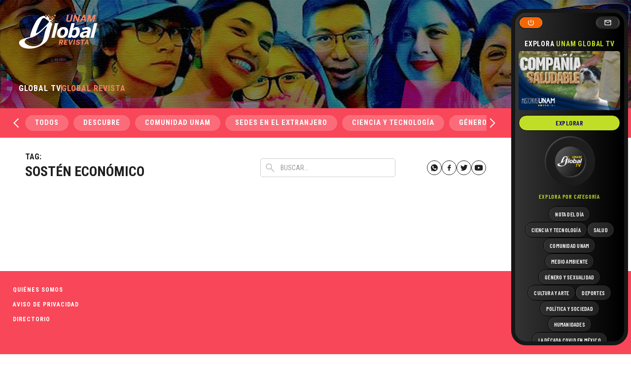

--- FILE ---
content_type: text/html; charset=UTF-8
request_url: https://unamglobal.unam.mx/tag/sosten-economico/
body_size: 52082
content:
<!doctype html>
<html dir="ltr" lang="es" prefix="og: https://ogp.me/ns#" data-wf-page="63da66635695c346a1f9cab2" data-wf-site="63da66635695c3c1c8f9cab1">
<head>
	<meta charset="UTF-8">
	<meta content="width=device-width, initial-scale=1" name="viewport">
	<link rel="profile" href="https://gmpg.org/xfn/11">
	<link href="https://unamglobal.unam.mx/wp-content/themes/s/css/normalize.css" rel="stylesheet" type="text/css">
  	<link href="https://unamglobal.unam.mx/wp-content/themes/s/css/webflow.css" rel="stylesheet" type="text/css">

	<link href="https://fonts.googleapis.com" rel="preconnect">
  	<link href="https://fonts.gstatic.com" rel="preconnect" crossorigin="anonymous">
  	<script src="https://ajax.googleapis.com/ajax/libs/webfont/1.6.26/webfont.js" type="text/javascript"></script>
  	<script type="text/javascript">WebFont.load({  google: {    families: ["Roboto Condensed:regular,700","Barlow Condensed:regular,500,600,700"]  }});</script>
  	<!-- [if lt IE 9]><script src="https://cdnjs.cloudflare.com/ajax/libs/html5shiv/3.7.3/html5shiv.min.js" type="text/javascript"></script><![endif] -->
  	<script type="text/javascript">!function(o,c){var n=c.documentElement,t=" w-mod-";n.className+=t+"js",("ontouchstart"in o||o.DocumentTouch&&c instanceof DocumentTouch)&&(n.className+=t+"touch")}(window,document);</script>
  

	<title>sostén económico - UNAM Global</title>

		<!-- All in One SEO 4.4.7.1 - aioseo.com -->
		<meta name="robots" content="max-image-preview:large" />
		<link rel="canonical" href="https://unamglobal.unam.mx/tag/sosten-economico/" />
		<meta name="generator" content="All in One SEO (AIOSEO) 4.4.7.1" />
		<script type="application/ld+json" class="aioseo-schema">
			{"@context":"https:\/\/schema.org","@graph":[{"@type":"BreadcrumbList","@id":"https:\/\/unamglobal.unam.mx\/tag\/sosten-economico\/#breadcrumblist","itemListElement":[{"@type":"ListItem","@id":"https:\/\/unamglobal.unam.mx\/#listItem","position":1,"item":{"@type":"WebPage","@id":"https:\/\/unamglobal.unam.mx\/","name":"Hogar","description":"De la comunidad para la comunidad","url":"https:\/\/unamglobal.unam.mx\/"},"nextItem":"https:\/\/unamglobal.unam.mx\/tag\/sosten-economico\/#listItem"},{"@type":"ListItem","@id":"https:\/\/unamglobal.unam.mx\/tag\/sosten-economico\/#listItem","position":2,"item":{"@type":"WebPage","@id":"https:\/\/unamglobal.unam.mx\/tag\/sosten-economico\/","name":"sost\u00e9n econ\u00f3mico","url":"https:\/\/unamglobal.unam.mx\/tag\/sosten-economico\/"},"previousItem":"https:\/\/unamglobal.unam.mx\/#listItem"}]},{"@type":"CollectionPage","@id":"https:\/\/unamglobal.unam.mx\/tag\/sosten-economico\/#collectionpage","url":"https:\/\/unamglobal.unam.mx\/tag\/sosten-economico\/","name":"sost\u00e9n econ\u00f3mico - UNAM Global","inLanguage":"es-ES","isPartOf":{"@id":"https:\/\/unamglobal.unam.mx\/#website"},"breadcrumb":{"@id":"https:\/\/unamglobal.unam.mx\/tag\/sosten-economico\/#breadcrumblist"}},{"@type":"Organization","@id":"https:\/\/unamglobal.unam.mx\/#organization","name":"UNAM Global","url":"https:\/\/unamglobal.unam.mx\/"},{"@type":"WebSite","@id":"https:\/\/unamglobal.unam.mx\/#website","url":"https:\/\/unamglobal.unam.mx\/","name":"UNAM Global","description":"De la comunidad para la comunidad","inLanguage":"es-ES","publisher":{"@id":"https:\/\/unamglobal.unam.mx\/#organization"}}]}
		</script>
		<!-- All in One SEO -->

<link rel="alternate" type="application/rss+xml" title="UNAM Global &raquo; Feed" href="https://unamglobal.unam.mx/feed/" />
<link rel="alternate" type="application/rss+xml" title="UNAM Global &raquo; Feed de los comentarios" href="https://unamglobal.unam.mx/comments/feed/" />
<link rel="alternate" type="application/rss+xml" title="UNAM Global &raquo; Etiqueta sostén económico del feed" href="https://unamglobal.unam.mx/tag/sosten-economico/feed/" />
		<!-- This site uses the Google Analytics by MonsterInsights plugin v8.20.0 - Using Analytics tracking - https://www.monsterinsights.com/ -->
							<script src="//www.googletagmanager.com/gtag/js?id=G-CWJE7WS68E"  data-cfasync="false" data-wpfc-render="false" async></script>
			<script data-cfasync="false" data-wpfc-render="false">
				var mi_version = '8.20.0';
				var mi_track_user = true;
				var mi_no_track_reason = '';
				
								var disableStrs = [
										'ga-disable-G-CWJE7WS68E',
									];

				/* Function to detect opted out users */
				function __gtagTrackerIsOptedOut() {
					for (var index = 0; index < disableStrs.length; index++) {
						if (document.cookie.indexOf(disableStrs[index] + '=true') > -1) {
							return true;
						}
					}

					return false;
				}

				/* Disable tracking if the opt-out cookie exists. */
				if (__gtagTrackerIsOptedOut()) {
					for (var index = 0; index < disableStrs.length; index++) {
						window[disableStrs[index]] = true;
					}
				}

				/* Opt-out function */
				function __gtagTrackerOptout() {
					for (var index = 0; index < disableStrs.length; index++) {
						document.cookie = disableStrs[index] + '=true; expires=Thu, 31 Dec 2099 23:59:59 UTC; path=/';
						window[disableStrs[index]] = true;
					}
				}

				if ('undefined' === typeof gaOptout) {
					function gaOptout() {
						__gtagTrackerOptout();
					}
				}
								window.dataLayer = window.dataLayer || [];

				window.MonsterInsightsDualTracker = {
					helpers: {},
					trackers: {},
				};
				if (mi_track_user) {
					function __gtagDataLayer() {
						dataLayer.push(arguments);
					}

					function __gtagTracker(type, name, parameters) {
						if (!parameters) {
							parameters = {};
						}

						if (parameters.send_to) {
							__gtagDataLayer.apply(null, arguments);
							return;
						}

						if (type === 'event') {
														parameters.send_to = monsterinsights_frontend.v4_id;
							var hookName = name;
							if (typeof parameters['event_category'] !== 'undefined') {
								hookName = parameters['event_category'] + ':' + name;
							}

							if (typeof MonsterInsightsDualTracker.trackers[hookName] !== 'undefined') {
								MonsterInsightsDualTracker.trackers[hookName](parameters);
							} else {
								__gtagDataLayer('event', name, parameters);
							}
							
						} else {
							__gtagDataLayer.apply(null, arguments);
						}
					}

					__gtagTracker('js', new Date());
					__gtagTracker('set', {
						'developer_id.dZGIzZG': true,
											});
										__gtagTracker('config', 'G-CWJE7WS68E', {"forceSSL":"true"} );
															window.gtag = __gtagTracker;										(function () {
						/* https://developers.google.com/analytics/devguides/collection/analyticsjs/ */
						/* ga and __gaTracker compatibility shim. */
						var noopfn = function () {
							return null;
						};
						var newtracker = function () {
							return new Tracker();
						};
						var Tracker = function () {
							return null;
						};
						var p = Tracker.prototype;
						p.get = noopfn;
						p.set = noopfn;
						p.send = function () {
							var args = Array.prototype.slice.call(arguments);
							args.unshift('send');
							__gaTracker.apply(null, args);
						};
						var __gaTracker = function () {
							var len = arguments.length;
							if (len === 0) {
								return;
							}
							var f = arguments[len - 1];
							if (typeof f !== 'object' || f === null || typeof f.hitCallback !== 'function') {
								if ('send' === arguments[0]) {
									var hitConverted, hitObject = false, action;
									if ('event' === arguments[1]) {
										if ('undefined' !== typeof arguments[3]) {
											hitObject = {
												'eventAction': arguments[3],
												'eventCategory': arguments[2],
												'eventLabel': arguments[4],
												'value': arguments[5] ? arguments[5] : 1,
											}
										}
									}
									if ('pageview' === arguments[1]) {
										if ('undefined' !== typeof arguments[2]) {
											hitObject = {
												'eventAction': 'page_view',
												'page_path': arguments[2],
											}
										}
									}
									if (typeof arguments[2] === 'object') {
										hitObject = arguments[2];
									}
									if (typeof arguments[5] === 'object') {
										Object.assign(hitObject, arguments[5]);
									}
									if ('undefined' !== typeof arguments[1].hitType) {
										hitObject = arguments[1];
										if ('pageview' === hitObject.hitType) {
											hitObject.eventAction = 'page_view';
										}
									}
									if (hitObject) {
										action = 'timing' === arguments[1].hitType ? 'timing_complete' : hitObject.eventAction;
										hitConverted = mapArgs(hitObject);
										__gtagTracker('event', action, hitConverted);
									}
								}
								return;
							}

							function mapArgs(args) {
								var arg, hit = {};
								var gaMap = {
									'eventCategory': 'event_category',
									'eventAction': 'event_action',
									'eventLabel': 'event_label',
									'eventValue': 'event_value',
									'nonInteraction': 'non_interaction',
									'timingCategory': 'event_category',
									'timingVar': 'name',
									'timingValue': 'value',
									'timingLabel': 'event_label',
									'page': 'page_path',
									'location': 'page_location',
									'title': 'page_title',
								};
								for (arg in args) {
																		if (!(!args.hasOwnProperty(arg) || !gaMap.hasOwnProperty(arg))) {
										hit[gaMap[arg]] = args[arg];
									} else {
										hit[arg] = args[arg];
									}
								}
								return hit;
							}

							try {
								f.hitCallback();
							} catch (ex) {
							}
						};
						__gaTracker.create = newtracker;
						__gaTracker.getByName = newtracker;
						__gaTracker.getAll = function () {
							return [];
						};
						__gaTracker.remove = noopfn;
						__gaTracker.loaded = true;
						window['__gaTracker'] = __gaTracker;
					})();
									} else {
										console.log("");
					(function () {
						function __gtagTracker() {
							return null;
						}

						window['__gtagTracker'] = __gtagTracker;
						window['gtag'] = __gtagTracker;
					})();
									}
			</script>
				<!-- / Google Analytics by MonsterInsights -->
		<script>
window._wpemojiSettings = {"baseUrl":"https:\/\/s.w.org\/images\/core\/emoji\/14.0.0\/72x72\/","ext":".png","svgUrl":"https:\/\/s.w.org\/images\/core\/emoji\/14.0.0\/svg\/","svgExt":".svg","source":{"concatemoji":"https:\/\/unamglobal.unam.mx\/wp-includes\/js\/wp-emoji-release.min.js?ver=1c57b4c71a25bc39e23c616d0bd60040"}};
/*! This file is auto-generated */
!function(e,a,t){var n,r,o,i=a.createElement("canvas"),p=i.getContext&&i.getContext("2d");function s(e,t){p.clearRect(0,0,i.width,i.height),p.fillText(e,0,0);e=i.toDataURL();return p.clearRect(0,0,i.width,i.height),p.fillText(t,0,0),e===i.toDataURL()}function c(e){var t=a.createElement("script");t.src=e,t.defer=t.type="text/javascript",a.getElementsByTagName("head")[0].appendChild(t)}for(o=Array("flag","emoji"),t.supports={everything:!0,everythingExceptFlag:!0},r=0;r<o.length;r++)t.supports[o[r]]=function(e){if(p&&p.fillText)switch(p.textBaseline="top",p.font="600 32px Arial",e){case"flag":return s("\ud83c\udff3\ufe0f\u200d\u26a7\ufe0f","\ud83c\udff3\ufe0f\u200b\u26a7\ufe0f")?!1:!s("\ud83c\uddfa\ud83c\uddf3","\ud83c\uddfa\u200b\ud83c\uddf3")&&!s("\ud83c\udff4\udb40\udc67\udb40\udc62\udb40\udc65\udb40\udc6e\udb40\udc67\udb40\udc7f","\ud83c\udff4\u200b\udb40\udc67\u200b\udb40\udc62\u200b\udb40\udc65\u200b\udb40\udc6e\u200b\udb40\udc67\u200b\udb40\udc7f");case"emoji":return!s("\ud83e\udef1\ud83c\udffb\u200d\ud83e\udef2\ud83c\udfff","\ud83e\udef1\ud83c\udffb\u200b\ud83e\udef2\ud83c\udfff")}return!1}(o[r]),t.supports.everything=t.supports.everything&&t.supports[o[r]],"flag"!==o[r]&&(t.supports.everythingExceptFlag=t.supports.everythingExceptFlag&&t.supports[o[r]]);t.supports.everythingExceptFlag=t.supports.everythingExceptFlag&&!t.supports.flag,t.DOMReady=!1,t.readyCallback=function(){t.DOMReady=!0},t.supports.everything||(n=function(){t.readyCallback()},a.addEventListener?(a.addEventListener("DOMContentLoaded",n,!1),e.addEventListener("load",n,!1)):(e.attachEvent("onload",n),a.attachEvent("onreadystatechange",function(){"complete"===a.readyState&&t.readyCallback()})),(e=t.source||{}).concatemoji?c(e.concatemoji):e.wpemoji&&e.twemoji&&(c(e.twemoji),c(e.wpemoji)))}(window,document,window._wpemojiSettings);
</script>
<style>
img.wp-smiley,
img.emoji {
	display: inline !important;
	border: none !important;
	box-shadow: none !important;
	height: 1em !important;
	width: 1em !important;
	margin: 0 0.07em !important;
	vertical-align: -0.1em !important;
	background: none !important;
	padding: 0 !important;
}
</style>
	<link rel='stylesheet' id='wp-block-library-css' href='https://unamglobal.unam.mx/wp-includes/css/dist/block-library/style.min.css?ver=1c57b4c71a25bc39e23c616d0bd60040' media='all' />
<link rel='stylesheet' id='classic-theme-styles-css' href='https://unamglobal.unam.mx/wp-includes/css/classic-themes.min.css?ver=1c57b4c71a25bc39e23c616d0bd60040' media='all' />
<style id='global-styles-inline-css'>
body{--wp--preset--color--black: #000000;--wp--preset--color--cyan-bluish-gray: #abb8c3;--wp--preset--color--white: #ffffff;--wp--preset--color--pale-pink: #f78da7;--wp--preset--color--vivid-red: #cf2e2e;--wp--preset--color--luminous-vivid-orange: #ff6900;--wp--preset--color--luminous-vivid-amber: #fcb900;--wp--preset--color--light-green-cyan: #7bdcb5;--wp--preset--color--vivid-green-cyan: #00d084;--wp--preset--color--pale-cyan-blue: #8ed1fc;--wp--preset--color--vivid-cyan-blue: #0693e3;--wp--preset--color--vivid-purple: #9b51e0;--wp--preset--gradient--vivid-cyan-blue-to-vivid-purple: linear-gradient(135deg,rgba(6,147,227,1) 0%,rgb(155,81,224) 100%);--wp--preset--gradient--light-green-cyan-to-vivid-green-cyan: linear-gradient(135deg,rgb(122,220,180) 0%,rgb(0,208,130) 100%);--wp--preset--gradient--luminous-vivid-amber-to-luminous-vivid-orange: linear-gradient(135deg,rgba(252,185,0,1) 0%,rgba(255,105,0,1) 100%);--wp--preset--gradient--luminous-vivid-orange-to-vivid-red: linear-gradient(135deg,rgba(255,105,0,1) 0%,rgb(207,46,46) 100%);--wp--preset--gradient--very-light-gray-to-cyan-bluish-gray: linear-gradient(135deg,rgb(238,238,238) 0%,rgb(169,184,195) 100%);--wp--preset--gradient--cool-to-warm-spectrum: linear-gradient(135deg,rgb(74,234,220) 0%,rgb(151,120,209) 20%,rgb(207,42,186) 40%,rgb(238,44,130) 60%,rgb(251,105,98) 80%,rgb(254,248,76) 100%);--wp--preset--gradient--blush-light-purple: linear-gradient(135deg,rgb(255,206,236) 0%,rgb(152,150,240) 100%);--wp--preset--gradient--blush-bordeaux: linear-gradient(135deg,rgb(254,205,165) 0%,rgb(254,45,45) 50%,rgb(107,0,62) 100%);--wp--preset--gradient--luminous-dusk: linear-gradient(135deg,rgb(255,203,112) 0%,rgb(199,81,192) 50%,rgb(65,88,208) 100%);--wp--preset--gradient--pale-ocean: linear-gradient(135deg,rgb(255,245,203) 0%,rgb(182,227,212) 50%,rgb(51,167,181) 100%);--wp--preset--gradient--electric-grass: linear-gradient(135deg,rgb(202,248,128) 0%,rgb(113,206,126) 100%);--wp--preset--gradient--midnight: linear-gradient(135deg,rgb(2,3,129) 0%,rgb(40,116,252) 100%);--wp--preset--duotone--dark-grayscale: url('#wp-duotone-dark-grayscale');--wp--preset--duotone--grayscale: url('#wp-duotone-grayscale');--wp--preset--duotone--purple-yellow: url('#wp-duotone-purple-yellow');--wp--preset--duotone--blue-red: url('#wp-duotone-blue-red');--wp--preset--duotone--midnight: url('#wp-duotone-midnight');--wp--preset--duotone--magenta-yellow: url('#wp-duotone-magenta-yellow');--wp--preset--duotone--purple-green: url('#wp-duotone-purple-green');--wp--preset--duotone--blue-orange: url('#wp-duotone-blue-orange');--wp--preset--font-size--small: 13px;--wp--preset--font-size--medium: 20px;--wp--preset--font-size--large: 36px;--wp--preset--font-size--x-large: 42px;--wp--preset--spacing--20: 0.44rem;--wp--preset--spacing--30: 0.67rem;--wp--preset--spacing--40: 1rem;--wp--preset--spacing--50: 1.5rem;--wp--preset--spacing--60: 2.25rem;--wp--preset--spacing--70: 3.38rem;--wp--preset--spacing--80: 5.06rem;--wp--preset--shadow--natural: 6px 6px 9px rgba(0, 0, 0, 0.2);--wp--preset--shadow--deep: 12px 12px 50px rgba(0, 0, 0, 0.4);--wp--preset--shadow--sharp: 6px 6px 0px rgba(0, 0, 0, 0.2);--wp--preset--shadow--outlined: 6px 6px 0px -3px rgba(255, 255, 255, 1), 6px 6px rgba(0, 0, 0, 1);--wp--preset--shadow--crisp: 6px 6px 0px rgba(0, 0, 0, 1);}:where(.is-layout-flex){gap: 0.5em;}body .is-layout-flow > .alignleft{float: left;margin-inline-start: 0;margin-inline-end: 2em;}body .is-layout-flow > .alignright{float: right;margin-inline-start: 2em;margin-inline-end: 0;}body .is-layout-flow > .aligncenter{margin-left: auto !important;margin-right: auto !important;}body .is-layout-constrained > .alignleft{float: left;margin-inline-start: 0;margin-inline-end: 2em;}body .is-layout-constrained > .alignright{float: right;margin-inline-start: 2em;margin-inline-end: 0;}body .is-layout-constrained > .aligncenter{margin-left: auto !important;margin-right: auto !important;}body .is-layout-constrained > :where(:not(.alignleft):not(.alignright):not(.alignfull)){max-width: var(--wp--style--global--content-size);margin-left: auto !important;margin-right: auto !important;}body .is-layout-constrained > .alignwide{max-width: var(--wp--style--global--wide-size);}body .is-layout-flex{display: flex;}body .is-layout-flex{flex-wrap: wrap;align-items: center;}body .is-layout-flex > *{margin: 0;}:where(.wp-block-columns.is-layout-flex){gap: 2em;}.has-black-color{color: var(--wp--preset--color--black) !important;}.has-cyan-bluish-gray-color{color: var(--wp--preset--color--cyan-bluish-gray) !important;}.has-white-color{color: var(--wp--preset--color--white) !important;}.has-pale-pink-color{color: var(--wp--preset--color--pale-pink) !important;}.has-vivid-red-color{color: var(--wp--preset--color--vivid-red) !important;}.has-luminous-vivid-orange-color{color: var(--wp--preset--color--luminous-vivid-orange) !important;}.has-luminous-vivid-amber-color{color: var(--wp--preset--color--luminous-vivid-amber) !important;}.has-light-green-cyan-color{color: var(--wp--preset--color--light-green-cyan) !important;}.has-vivid-green-cyan-color{color: var(--wp--preset--color--vivid-green-cyan) !important;}.has-pale-cyan-blue-color{color: var(--wp--preset--color--pale-cyan-blue) !important;}.has-vivid-cyan-blue-color{color: var(--wp--preset--color--vivid-cyan-blue) !important;}.has-vivid-purple-color{color: var(--wp--preset--color--vivid-purple) !important;}.has-black-background-color{background-color: var(--wp--preset--color--black) !important;}.has-cyan-bluish-gray-background-color{background-color: var(--wp--preset--color--cyan-bluish-gray) !important;}.has-white-background-color{background-color: var(--wp--preset--color--white) !important;}.has-pale-pink-background-color{background-color: var(--wp--preset--color--pale-pink) !important;}.has-vivid-red-background-color{background-color: var(--wp--preset--color--vivid-red) !important;}.has-luminous-vivid-orange-background-color{background-color: var(--wp--preset--color--luminous-vivid-orange) !important;}.has-luminous-vivid-amber-background-color{background-color: var(--wp--preset--color--luminous-vivid-amber) !important;}.has-light-green-cyan-background-color{background-color: var(--wp--preset--color--light-green-cyan) !important;}.has-vivid-green-cyan-background-color{background-color: var(--wp--preset--color--vivid-green-cyan) !important;}.has-pale-cyan-blue-background-color{background-color: var(--wp--preset--color--pale-cyan-blue) !important;}.has-vivid-cyan-blue-background-color{background-color: var(--wp--preset--color--vivid-cyan-blue) !important;}.has-vivid-purple-background-color{background-color: var(--wp--preset--color--vivid-purple) !important;}.has-black-border-color{border-color: var(--wp--preset--color--black) !important;}.has-cyan-bluish-gray-border-color{border-color: var(--wp--preset--color--cyan-bluish-gray) !important;}.has-white-border-color{border-color: var(--wp--preset--color--white) !important;}.has-pale-pink-border-color{border-color: var(--wp--preset--color--pale-pink) !important;}.has-vivid-red-border-color{border-color: var(--wp--preset--color--vivid-red) !important;}.has-luminous-vivid-orange-border-color{border-color: var(--wp--preset--color--luminous-vivid-orange) !important;}.has-luminous-vivid-amber-border-color{border-color: var(--wp--preset--color--luminous-vivid-amber) !important;}.has-light-green-cyan-border-color{border-color: var(--wp--preset--color--light-green-cyan) !important;}.has-vivid-green-cyan-border-color{border-color: var(--wp--preset--color--vivid-green-cyan) !important;}.has-pale-cyan-blue-border-color{border-color: var(--wp--preset--color--pale-cyan-blue) !important;}.has-vivid-cyan-blue-border-color{border-color: var(--wp--preset--color--vivid-cyan-blue) !important;}.has-vivid-purple-border-color{border-color: var(--wp--preset--color--vivid-purple) !important;}.has-vivid-cyan-blue-to-vivid-purple-gradient-background{background: var(--wp--preset--gradient--vivid-cyan-blue-to-vivid-purple) !important;}.has-light-green-cyan-to-vivid-green-cyan-gradient-background{background: var(--wp--preset--gradient--light-green-cyan-to-vivid-green-cyan) !important;}.has-luminous-vivid-amber-to-luminous-vivid-orange-gradient-background{background: var(--wp--preset--gradient--luminous-vivid-amber-to-luminous-vivid-orange) !important;}.has-luminous-vivid-orange-to-vivid-red-gradient-background{background: var(--wp--preset--gradient--luminous-vivid-orange-to-vivid-red) !important;}.has-very-light-gray-to-cyan-bluish-gray-gradient-background{background: var(--wp--preset--gradient--very-light-gray-to-cyan-bluish-gray) !important;}.has-cool-to-warm-spectrum-gradient-background{background: var(--wp--preset--gradient--cool-to-warm-spectrum) !important;}.has-blush-light-purple-gradient-background{background: var(--wp--preset--gradient--blush-light-purple) !important;}.has-blush-bordeaux-gradient-background{background: var(--wp--preset--gradient--blush-bordeaux) !important;}.has-luminous-dusk-gradient-background{background: var(--wp--preset--gradient--luminous-dusk) !important;}.has-pale-ocean-gradient-background{background: var(--wp--preset--gradient--pale-ocean) !important;}.has-electric-grass-gradient-background{background: var(--wp--preset--gradient--electric-grass) !important;}.has-midnight-gradient-background{background: var(--wp--preset--gradient--midnight) !important;}.has-small-font-size{font-size: var(--wp--preset--font-size--small) !important;}.has-medium-font-size{font-size: var(--wp--preset--font-size--medium) !important;}.has-large-font-size{font-size: var(--wp--preset--font-size--large) !important;}.has-x-large-font-size{font-size: var(--wp--preset--font-size--x-large) !important;}
.wp-block-navigation a:where(:not(.wp-element-button)){color: inherit;}
:where(.wp-block-columns.is-layout-flex){gap: 2em;}
.wp-block-pullquote{font-size: 1.5em;line-height: 1.6;}
</style>
<link rel='stylesheet' id='mks_shortcodes_fntawsm_css-css' href='https://unamglobal.unam.mx/wp-content/plugins/meks-flexible-shortcodes/css/font-awesome/css/font-awesome.min.css?ver=1.3.6' media='screen' />
<link rel='stylesheet' id='mks_shortcodes_simple_line_icons-css' href='https://unamglobal.unam.mx/wp-content/plugins/meks-flexible-shortcodes/css/simple-line/simple-line-icons.css?ver=1.3.6' media='screen' />
<link rel='stylesheet' id='mks_shortcodes_css-css' href='https://unamglobal.unam.mx/wp-content/plugins/meks-flexible-shortcodes/css/style.css?ver=1.3.6' media='screen' />
<link rel='stylesheet' id='wpsfi-flexslider-styles-css' href='https://unamglobal.unam.mx/wp-content/plugins/simple-featured-image/assets/css/flexslider.css?ver=1.2.4' media='all' />
<link rel='stylesheet' id='wpsfi-animate-styles-css' href='https://unamglobal.unam.mx/wp-content/plugins/simple-featured-image/assets/css/animate.css?ver=1.2.4' media='all' />
<link rel='stylesheet' id='wpsfi-styles-css' href='https://unamglobal.unam.mx/wp-content/plugins/simple-featured-image/assets/css/wpsfi-styles.css?ver=1.2.4' media='all' />
<link rel='stylesheet' id='unamglobal-style-css' href='https://unamglobal.unam.mx/wp-content/themes/s/style.css?ver=1.0.0' media='all' />
<link rel='stylesheet' id='meks-ads-widget-css' href='https://unamglobal.unam.mx/wp-content/plugins/meks-easy-ads-widget/css/style.css?ver=2.0.8' media='all' />
<script src='https://unamglobal.unam.mx/wp-content/plugins/google-analytics-for-wordpress/assets/js/frontend-gtag.min.js?ver=8.20.0' id='monsterinsights-frontend-script-js'></script>
<script data-cfasync="false" data-wpfc-render="false" id='monsterinsights-frontend-script-js-extra'>var monsterinsights_frontend = {"js_events_tracking":"true","download_extensions":"doc,pdf,ppt,zip,xls,docx,pptx,xlsx","inbound_paths":"[]","home_url":"https:\/\/unamglobal.unam.mx","hash_tracking":"false","v4_id":"G-CWJE7WS68E"};</script>
<script src='https://unamglobal.unam.mx/wp-includes/js/jquery/jquery.min.js?ver=3.6.3' id='jquery-core-js'></script>
<script src='https://unamglobal.unam.mx/wp-includes/js/jquery/jquery-migrate.min.js?ver=3.4.0' id='jquery-migrate-js'></script>
<script src='https://unamglobal.unam.mx/wp-content/plugins/simple-featured-image/assets/js/jquery.flexslider.js?ver=1.2.4' id='wpsfi-flexslider-scripts-js'></script>
<script src='https://unamglobal.unam.mx/wp-content/plugins/simple-featured-image/assets/js/jquery.easing.js?ver=1.2.4' id='wpsfi-easing-scripts-js'></script>
<script src='https://unamglobal.unam.mx/wp-content/plugins/simple-featured-image/assets/js/jquery.mousewheel.js?ver=1.2.4' id='wpsfi-mousewheel-scripts-js'></script>
<script src='https://unamglobal.unam.mx/wp-content/plugins/simple-featured-image/assets/js/wpsfi-scripts.js?ver=1.2.4' id='wpsfi-scripts-js'></script>
<link rel="https://api.w.org/" href="https://unamglobal.unam.mx/wp-json/" /><link rel="alternate" type="application/json" href="https://unamglobal.unam.mx/wp-json/wp/v2/tags/20426" /><link rel="EditURI" type="application/rsd+xml" title="RSD" href="https://unamglobal.unam.mx/xmlrpc.php?rsd" />
<meta name="cdp-version" content="1.4.3" /><link rel="apple-touch-icon" sizes="180x180" href="/wp-content/uploads/fbrfg/apple-touch-icon.png">
<link rel="icon" type="image/png" href="/wp-content/uploads/fbrfg/favicon-32x32.png" sizes="32x32">
<link rel="icon" type="image/png" href="/wp-content/uploads/fbrfg/favicon-16x16.png" sizes="16x16">
<link rel="manifest" href="/wp-content/uploads/fbrfg/manifest.json">
<link rel="mask-icon" href="/wp-content/uploads/fbrfg/safari-pinned-tab.svg" color="#0c3e9e">
<link rel="shortcut icon" href="/wp-content/uploads/fbrfg/favicon.ico">
<meta name="apple-mobile-web-app-title" content="UNAM Global">
<meta name="application-name" content="UNAM Global">
<meta name="msapplication-config" content="/wp-content/uploads/fbrfg/browserconfig.xml">
<meta name="theme-color" content="#ffffff"><meta name="generator" content="Elementor 3.12.2; features: a11y_improvements, additional_custom_breakpoints; settings: css_print_method-internal, google_font-enabled, font_display-auto">
<style>.recentcomments a{display:inline !important;padding:0 !important;margin:0 !important;}</style><link rel="icon" href="https://unamglobal.unam.mx/wp-content/uploads/2020/06/cropped-favicon-32x32.png" sizes="32x32" />
<link rel="icon" href="https://unamglobal.unam.mx/wp-content/uploads/2020/06/cropped-favicon-192x192.png" sizes="192x192" />
<link rel="apple-touch-icon" href="https://unamglobal.unam.mx/wp-content/uploads/2020/06/cropped-favicon-180x180.png" />
<meta name="msapplication-TileImage" content="https://unamglobal.unam.mx/wp-content/uploads/2020/06/cropped-favicon-270x270.png" />
<style id="wpforms-css-vars-root">
				:root {
					--wpforms-field-border-radius: 3px;
--wpforms-field-background-color: #ffffff;
--wpforms-field-border-color: rgba( 0, 0, 0, 0.25 );
--wpforms-field-text-color: rgba( 0, 0, 0, 0.7 );
--wpforms-label-color: rgba( 0, 0, 0, 0.85 );
--wpforms-label-sublabel-color: rgba( 0, 0, 0, 0.55 );
--wpforms-label-error-color: #d63637;
--wpforms-button-border-radius: 3px;
--wpforms-button-background-color: #066aab;
--wpforms-button-text-color: #ffffff;
--wpforms-field-size-input-height: 43px;
--wpforms-field-size-input-spacing: 15px;
--wpforms-field-size-font-size: 16px;
--wpforms-field-size-line-height: 19px;
--wpforms-field-size-padding-h: 14px;
--wpforms-field-size-checkbox-size: 16px;
--wpforms-field-size-sublabel-spacing: 5px;
--wpforms-field-size-icon-size: 1;
--wpforms-label-size-font-size: 16px;
--wpforms-label-size-line-height: 19px;
--wpforms-label-size-sublabel-font-size: 14px;
--wpforms-label-size-sublabel-line-height: 17px;
--wpforms-button-size-font-size: 17px;
--wpforms-button-size-height: 41px;
--wpforms-button-size-padding-h: 15px;
--wpforms-button-size-margin-top: 10px;

				}
			</style></head>

<body data-rsssl=1 class="archive tag tag-sosten-economico tag-20426 hfeed elementor-default elementor-kit-135929">
<svg xmlns="http://www.w3.org/2000/svg" viewBox="0 0 0 0" width="0" height="0" focusable="false" role="none" style="visibility: hidden; position: absolute; left: -9999px; overflow: hidden;" ><defs><filter id="wp-duotone-dark-grayscale"><feColorMatrix color-interpolation-filters="sRGB" type="matrix" values=" .299 .587 .114 0 0 .299 .587 .114 0 0 .299 .587 .114 0 0 .299 .587 .114 0 0 " /><feComponentTransfer color-interpolation-filters="sRGB" ><feFuncR type="table" tableValues="0 0.49803921568627" /><feFuncG type="table" tableValues="0 0.49803921568627" /><feFuncB type="table" tableValues="0 0.49803921568627" /><feFuncA type="table" tableValues="1 1" /></feComponentTransfer><feComposite in2="SourceGraphic" operator="in" /></filter></defs></svg><svg xmlns="http://www.w3.org/2000/svg" viewBox="0 0 0 0" width="0" height="0" focusable="false" role="none" style="visibility: hidden; position: absolute; left: -9999px; overflow: hidden;" ><defs><filter id="wp-duotone-grayscale"><feColorMatrix color-interpolation-filters="sRGB" type="matrix" values=" .299 .587 .114 0 0 .299 .587 .114 0 0 .299 .587 .114 0 0 .299 .587 .114 0 0 " /><feComponentTransfer color-interpolation-filters="sRGB" ><feFuncR type="table" tableValues="0 1" /><feFuncG type="table" tableValues="0 1" /><feFuncB type="table" tableValues="0 1" /><feFuncA type="table" tableValues="1 1" /></feComponentTransfer><feComposite in2="SourceGraphic" operator="in" /></filter></defs></svg><svg xmlns="http://www.w3.org/2000/svg" viewBox="0 0 0 0" width="0" height="0" focusable="false" role="none" style="visibility: hidden; position: absolute; left: -9999px; overflow: hidden;" ><defs><filter id="wp-duotone-purple-yellow"><feColorMatrix color-interpolation-filters="sRGB" type="matrix" values=" .299 .587 .114 0 0 .299 .587 .114 0 0 .299 .587 .114 0 0 .299 .587 .114 0 0 " /><feComponentTransfer color-interpolation-filters="sRGB" ><feFuncR type="table" tableValues="0.54901960784314 0.98823529411765" /><feFuncG type="table" tableValues="0 1" /><feFuncB type="table" tableValues="0.71764705882353 0.25490196078431" /><feFuncA type="table" tableValues="1 1" /></feComponentTransfer><feComposite in2="SourceGraphic" operator="in" /></filter></defs></svg><svg xmlns="http://www.w3.org/2000/svg" viewBox="0 0 0 0" width="0" height="0" focusable="false" role="none" style="visibility: hidden; position: absolute; left: -9999px; overflow: hidden;" ><defs><filter id="wp-duotone-blue-red"><feColorMatrix color-interpolation-filters="sRGB" type="matrix" values=" .299 .587 .114 0 0 .299 .587 .114 0 0 .299 .587 .114 0 0 .299 .587 .114 0 0 " /><feComponentTransfer color-interpolation-filters="sRGB" ><feFuncR type="table" tableValues="0 1" /><feFuncG type="table" tableValues="0 0.27843137254902" /><feFuncB type="table" tableValues="0.5921568627451 0.27843137254902" /><feFuncA type="table" tableValues="1 1" /></feComponentTransfer><feComposite in2="SourceGraphic" operator="in" /></filter></defs></svg><svg xmlns="http://www.w3.org/2000/svg" viewBox="0 0 0 0" width="0" height="0" focusable="false" role="none" style="visibility: hidden; position: absolute; left: -9999px; overflow: hidden;" ><defs><filter id="wp-duotone-midnight"><feColorMatrix color-interpolation-filters="sRGB" type="matrix" values=" .299 .587 .114 0 0 .299 .587 .114 0 0 .299 .587 .114 0 0 .299 .587 .114 0 0 " /><feComponentTransfer color-interpolation-filters="sRGB" ><feFuncR type="table" tableValues="0 0" /><feFuncG type="table" tableValues="0 0.64705882352941" /><feFuncB type="table" tableValues="0 1" /><feFuncA type="table" tableValues="1 1" /></feComponentTransfer><feComposite in2="SourceGraphic" operator="in" /></filter></defs></svg><svg xmlns="http://www.w3.org/2000/svg" viewBox="0 0 0 0" width="0" height="0" focusable="false" role="none" style="visibility: hidden; position: absolute; left: -9999px; overflow: hidden;" ><defs><filter id="wp-duotone-magenta-yellow"><feColorMatrix color-interpolation-filters="sRGB" type="matrix" values=" .299 .587 .114 0 0 .299 .587 .114 0 0 .299 .587 .114 0 0 .299 .587 .114 0 0 " /><feComponentTransfer color-interpolation-filters="sRGB" ><feFuncR type="table" tableValues="0.78039215686275 1" /><feFuncG type="table" tableValues="0 0.94901960784314" /><feFuncB type="table" tableValues="0.35294117647059 0.47058823529412" /><feFuncA type="table" tableValues="1 1" /></feComponentTransfer><feComposite in2="SourceGraphic" operator="in" /></filter></defs></svg><svg xmlns="http://www.w3.org/2000/svg" viewBox="0 0 0 0" width="0" height="0" focusable="false" role="none" style="visibility: hidden; position: absolute; left: -9999px; overflow: hidden;" ><defs><filter id="wp-duotone-purple-green"><feColorMatrix color-interpolation-filters="sRGB" type="matrix" values=" .299 .587 .114 0 0 .299 .587 .114 0 0 .299 .587 .114 0 0 .299 .587 .114 0 0 " /><feComponentTransfer color-interpolation-filters="sRGB" ><feFuncR type="table" tableValues="0.65098039215686 0.40392156862745" /><feFuncG type="table" tableValues="0 1" /><feFuncB type="table" tableValues="0.44705882352941 0.4" /><feFuncA type="table" tableValues="1 1" /></feComponentTransfer><feComposite in2="SourceGraphic" operator="in" /></filter></defs></svg><svg xmlns="http://www.w3.org/2000/svg" viewBox="0 0 0 0" width="0" height="0" focusable="false" role="none" style="visibility: hidden; position: absolute; left: -9999px; overflow: hidden;" ><defs><filter id="wp-duotone-blue-orange"><feColorMatrix color-interpolation-filters="sRGB" type="matrix" values=" .299 .587 .114 0 0 .299 .587 .114 0 0 .299 .587 .114 0 0 .299 .587 .114 0 0 " /><feComponentTransfer color-interpolation-filters="sRGB" ><feFuncR type="table" tableValues="0.098039215686275 1" /><feFuncG type="table" tableValues="0 0.66274509803922" /><feFuncB type="table" tableValues="0.84705882352941 0.41960784313725" /><feFuncA type="table" tableValues="1 1" /></feComponentTransfer><feComposite in2="SourceGraphic" operator="in" /></filter></defs></svg>
<!-- MOB -->
<div class="controltv-mob">
  <div class="controlexplora">
    <a href="https://unamglobal.unam.mx/" class="link_explore-tv w-inline-block">
      <div class="explore-revista-text">Explora <span class="color-green_tv">unam global tv</span></div>
    </a>
  </div>
</div>
<!-- DESK -->
<div class="controltv">
  <div class="controlheader">
    <img src="https://unamglobal.unam.mx/wp-content/themes/s/images/control-tv_power.png" loading="lazy" width="50" alt="">
    <a href="#" class="w-inline-block">
      <img src="https://unamglobal.unam.mx/wp-content/themes/s/images/control-tv_email.png" loading="lazy" width="50" alt="">
    </a>
  </div>

  <div class="controlexplora">
    <!--<div class="control-revista_header">
      <a href="https://unamglobal.unam.mx/" class="control-revista_header-link w-inline-block"><img src="https://unamglobal.unam.mx/wp-content/themes/s/images/Logo-UNAM-Global-TV-blanco.svg" loading="lazy" width="40" alt="" class="image-logo-tv"></a>
    </div>-->
    <div class="explore-revista-text">
      Explora <span class="color-green_tv">unam global tv</span>
    </div>
        <a href="https://unamglobal.unam.mx/global_tv/tener-perro-podria-disminuir-el-riesgo-de-un-infarto/">
      <img src="https://unamglobal.unam.mx/wp-content/uploads/2026/01/Compania-saludable-2.jpg" loading="lazy" sizes="(max-width: 479px) 100vw, (max-width: 767px) 20vw, (max-width: 991px) 22vw, (max-width: 1439px) 15vw, 20vw" srcset="https://unamglobal.unam.mx/wp-content/uploads/2026/01/Compania-saludable-2.jpg 500w, https://unamglobal.unam.mx/wp-content/uploads/2026/01/Compania-saludable-2.jpg 800w, https://unamglobal.unam.mx/wp-content/uploads/2026/01/Compania-saludable-2.jpg 990w" alt="" class="control-image-th">
    </a>
    
    <a href="https://unamglobal.unam.mx/" class="control-link-vermas w-inline-block"><div>explorar</div></a>
  </div>
    
  <div class="controlwheel">
    <a href="https://unamglobal.unam.mx/" class="cpontrol-wheel_link w-inline-block"><img src="https://unamglobal.unam.mx/wp-content/themes/s/images/control-global-tv-logo.png" loading="lazy" width="131" alt="" class="control-wheel"></a>
  </div>
  
  <div class="controlfooter">
    <div class="control-tv_block-title">
      <div class="explore-revista-text-c">Explora por categoría</div>
    </div>
    <div class="controlcategorias">
             
      <a href="https://unamglobal.unam.mx/global-tv/nota-del-dia" class="gtv-control-cat_link w-inline-block">
        <div>Nota del día</div>
      </a>
       
      <a href="https://unamglobal.unam.mx/global-tv/ciencia-y-tecnologia" class="gtv-control-cat_link w-inline-block">
        <div>Ciencia y Tecnología</div>
      </a>
       
      <a href="https://unamglobal.unam.mx/global-tv/salud" class="gtv-control-cat_link w-inline-block">
        <div>Salud</div>
      </a>
       
      <a href="https://unamglobal.unam.mx/global-tv/comunidad-unam" class="gtv-control-cat_link w-inline-block">
        <div>Comunidad UNAM</div>
      </a>
       
      <a href="https://unamglobal.unam.mx/global-tv/medio-ambiente" class="gtv-control-cat_link w-inline-block">
        <div>Medio Ambiente</div>
      </a>
       
      <a href="https://unamglobal.unam.mx/global-tv/genero-y-sexualidad" class="gtv-control-cat_link w-inline-block">
        <div>Género y Sexualidad</div>
      </a>
       
      <a href="https://unamglobal.unam.mx/global-tv/cultura-y-arte" class="gtv-control-cat_link w-inline-block">
        <div>Cultura y Arte</div>
      </a>
       
      <a href="https://unamglobal.unam.mx/global-tv/deportes" class="gtv-control-cat_link w-inline-block">
        <div>Deportes</div>
      </a>
       
      <a href="https://unamglobal.unam.mx/global-tv/politica-y-sociedad" class="gtv-control-cat_link w-inline-block">
        <div>Política y Sociedad</div>
      </a>
       
      <a href="https://unamglobal.unam.mx/global-tv/humanidades" class="gtv-control-cat_link w-inline-block">
        <div>Humanidades</div>
      </a>
       
      <a href="https://unamglobal.unam.mx/global-tv/la-decada-covid-en-mexico" class="gtv-control-cat_link w-inline-block">
        <div>La década covid en México</div>
      </a>
       
      <a href="https://unamglobal.unam.mx/global-tv/100-anos-de-muralismo" class="gtv-control-cat_link w-inline-block">
        <div>100 años de muralismo</div>
      </a>
          </div>
  </div>
</div>
<header class="gr-header">
  <div class="gr-header-hero" style="background-image: linear-gradient(180deg, rgba(0, 0, 0, 0.5), rgba(0, 0, 0, 0.5)), url('https://unamglobal.unam.mx/wp-content/uploads/2023/04/BANNERglobalUNAMajusteTEX.jpg');">
    <div class="gr-header-hero_wrapper">
      <div class="gr-global-revista_logo">
        <a href="https://unamglobal.unam.mx/global-revista/" class="w-inline-block"><img src="https://unamglobal.unam.mx/wp-content/themes/s/images/LogoGlobalRevista.svg" loading="lazy" alt=""></a>
      </div>
      <div class="gr-header-hero_menu">
        <a href="https://unamglobal.unam.mx/" class="gr-header-hero_menu-link w-inline-block">
          <div>global tv</div>
        </a>
        
        <div class="header-hero_menu-divider"></div>
        
        <a href="https://unamglobal.unam.mx/global-revista/" class="gr-header-hero_menu-link w-inline-block w--current">
          <div>global revista</div>
        </a>
      </div>
    </div>
  </div>
  <div class="gr-categories-bar">
    <div class="gr-categories-bar_container">
      <div class="categories-bar_prev">
        <a href="#" id="categories-bar_prev-b" class="categories-bar_prev-b w-inline-block"><img src="https://unamglobal.unam.mx/wp-content/themes/s/images/arrow_back_ios_w.svg" loading="lazy" alt=""></a>
      </div>

      <div class="categories-scroll-container">
        <div class="categories-links" id="categories-links">
           
          <a href="https://unamglobal.unam.mx/global-revista/" aria-current="page" class="gr-category-link">todos</a>
          
                              <a href="https://unamglobal.unam.mx/global-revista/descubre" class="gr-category-link">Descubre</a>
                                        <a href="https://unamglobal.unam.mx/global-revista/comunidad-unam" class="gr-category-link">Comunidad UNAM</a>
                                        <a href="https://unamglobal.unam.mx/global-revista/sedes-en-el-extranjero" class="gr-category-link">Sedes en el extranjero</a>
                                        <a href="https://unamglobal.unam.mx/global-revista/ciencia-y-tecnologia" class="gr-category-link">Ciencia y Tecnología</a>
                                        <a href="https://unamglobal.unam.mx/global-revista/genero-y-sexualidad" class="gr-category-link">Género y Sexualidad</a>
                                        <a href="https://unamglobal.unam.mx/global-revista/salud" class="gr-category-link">Salud</a>
                                        <a href="https://unamglobal.unam.mx/global-revista/medio-ambiente" class="gr-category-link">Medio Ambiente</a>
                                        <a href="https://unamglobal.unam.mx/global-revista/cultura-y-arte" class="gr-category-link">Cultura y Arte</a>
                                        <a href="https://unamglobal.unam.mx/global-revista/deportes" class="gr-category-link">Deportes</a>
                                        <a href="https://unamglobal.unam.mx/global-revista/politica-y-sociedad" class="gr-category-link">Política y Sociedad</a>
                                        <a href="https://unamglobal.unam.mx/global-revista/humanidades" class="gr-category-link">Humanidades</a>
                        
        </div>  
      </div>
      <div class="categories-bar_next">
        <a href="#" id="categories-bar_next-b" class="categories-bar_next-b w-inline-block"><img src="https://unamglobal.unam.mx/wp-content/themes/s/images/arrow_forward_ios_w.svg" loading="lazy" alt=""></a>
      </div>
    </div>
  </div>
</header>

	<!-- GLOBAL REVISTA -->	
	<main class="gr-main">
		<!-- MAIN HEADER -->
		<section class="gr-section-header wf-section">
			<div class="section-header_wrap">
				<div class="section-header_col">
				<div class="section-header_col_title">
					<h2 class="section-header_title-cat">TAG:</h2>
					<h1 class="section-header_title">sostén económico</h1>
				</div>
				</div>
				<div class="section-header_col">
					<div class="section-header_search">
						<div class="form-block w-form">
							<form role="search" method="get" class="search-form" action="https://unamglobal.unam.mx/global-revista/">
								<input type="search" class="gr-search-field w-input"
									placeholder="Buscar…"
									value="" name="s"
									title="Buscar:" 
									
									/>
							</form>
						</div>
					</div>
					<div class="section-header_icons">
						<a href="https://wa.me/5215564672343" target="_blank" class="social-link w-inline-block"><img src="https://unamglobal.unam.mx/wp-content/themes/s/images/whatsapp.svg" loading="lazy" alt=""></a>
						<a href="https://www.facebook.com/unamglobal" target="_blank" class="social-link w-inline-block"><img src="https://unamglobal.unam.mx/wp-content/themes/s/images/facebook.svg" loading="lazy" alt=""></a>
						<a href="https://twitter.com/unamglobal" target="_blank" class="social-link w-inline-block"><img src="https://unamglobal.unam.mx/wp-content/themes/s/images/twitter.svg" loading="lazy" alt=""></a>
						<a href="https://www.youtube.com/@UNAMGlobalMX/featured" target="_blank" class="social-link w-inline-block"><img src="https://unamglobal.unam.mx/wp-content/themes/s/images/yt_b.svg" loading="lazy" alt=""></a>
					</div>
				</div>
			</div>
		</section>

		<!-- POSTS  -->

		<section class="gr-section-items wf-section">
			<div class="gr-section-category_items">
						</div>
		</section>
	</main>
	
<!-- FOOTER -->
<footer class="gr-footer">
	<div class="footer_header">
		<div class="footer_header_col-left">
			<div class="footer-logo"><img src="https://unamglobal.unam.mx/wp-content/themes/s/images/global_logo_w.svg" loading="lazy" alt="" class="footer-logo-image"></div>
			<div class="footer-icons">
				<div class="footer-icons_wrap">
					<a href="https://whatsapp.com/channel/0029Va9vrINF1YlL5cjV953F" target="_blank" class="social-link w-inline-block"><img src="https://unamglobal.unam.mx/wp-content/themes/s/images/whatsapp_w.svg" loading="lazy" alt=""></a>
					<a href="https://www.facebook.com/unamglobal" target="_blank" class="social-link w-inline-block"><img src="https://unamglobal.unam.mx/wp-content/themes/s/images/facebook_w.svg" loading="lazy" alt=""></a>
					<a href="https://twitter.com/unamglobal" target="_blank" class="social-link w-inline-block"><img src="https://unamglobal.unam.mx/wp-content/themes/s/images/twitter_w.svg" loading="lazy" alt=""></a>
					<a href="https://www.youtube.com/@UNAMGlobalMX/featured" target="_blank" class="social-link w-inline-block"><img src="https://unamglobal.unam.mx/wp-content/themes/s/images/yt_w.svg" loading="lazy" alt=""></a>
				</div>
			</div>
		</div>
		<div class="footer_header_col"><a href="https://unam.mx" target="_blank"><img src="https://unamglobal.unam.mx/wp-content/themes/s/images/UNAM.svg" loading="lazy" alt=""></a></div>
		<div class="footer_header_col"><a href="https://www.dgae.unam.mx/unam_en_mexico.html" target="_blank"><img src="https://unamglobal.unam.mx/wp-content/uploads/2024/06/dgae_LOGO-EN-BLANCO.png" loading="lazy" alt="" width="auto" height="104"></a></div>
	</div>
	
	<div class="footer-divider">
		<div class="footer-divider_line"></div>
	</div>
	
	<div class="footer-legal">
		<div class="footer-legal_text">Hecho en México, <a href="https://www.unam.mx/" target="_blank" class="gr-link-footer">Universidad Nacional Autónoma de México (UNAM)</a>, todos los derechos reservados 2022. Esta página puede ser reproducida siempre y cuando se cite la fuente completa.</div>
		<div class="footer-legal_links">
			<a href="/global-revista/quienes-somos" class="gr-footer-link">quiénes somos</a>
			<a href="/global-revista/aviso-de-privacidad" class="gr-footer-link">aviso de privacidad</a>
			<a href="/global-revista/directorio" class="gr-footer-link">directorio</a>
		</div>
	</div>
</footer>
	
	




	


		<script src='https://unamglobal.unam.mx/wp-content/plugins/meks-flexible-shortcodes/js/main.js?ver=1' id='mks_shortcodes_js-js'></script>
<script src='https://unamglobal.unam.mx/wp-content/themes/s/js/navigation.js?ver=1.0.0' id='unamglobal-navigation-js'></script>


		<!-- SLICK -->
		<script type="text/javascript" src="https://code.jquery.com/jquery-1.11.0.min.js"></script>
		<script type="text/javascript" src="https://code.jquery.com/jquery-migrate-1.2.1.min.js"></script>
		<script type="text/javascript" src="https://cdnjs.cloudflare.com/ajax/libs/slick-carousel/1.8.1/slick.min.js"></script>
		<link rel="stylesheet" type="text/css" href="//cdnjs.cloudflare.com/ajax/libs/slick-carousel/1.8.1/slick.css">
		<link rel="stylesheet" type="text/css" href="//cdnjs.cloudflare.com/ajax/libs/slick-carousel/1.8.1/slick-theme.min.css">


		<script>
			
			var centeredM = false;

			// SLIDER REVISTA //
			$('.gr-section-slider').each(function () {
				$(this).find('.gr-section-slider_items').slick({
					infinite: false,
					slidesToShow: 3,
					slidesToScroll: 3,
					nextArrow: $(this).find('.gr-slider-next'),
					prevArrow: $(this).find('.gr-slider-prev'),
					responsive: [
						{
						breakpoint: 1024,
						settings: {
							slidesToScroll: 2,
						slidesToShow: 2
						}
					},
					{
						breakpoint: 768,
						settings: {
						slidesToShow: 3
						}
					},
					{
						breakpoint: 480,
						settings: {
						slidesToShow: 1.2,
						slidesToScroll: 1,
						}
					}
					]
				});
			});

			// SLIDER TV //
			$('.gtv-section-slider').each(function () {
				$(this).find('.gtv-section-slider_items').slick({
					infinite: false,
					slidesToShow: 3,
					slidesToScroll: 3,
					nextArrow: $(this).find('.gtv-slider-next'),
					prevArrow: $(this).find('.gtv-slider-prev'),
					responsive: [
					{
						breakpoint: 1024,
						settings: {
						slidesToShow: 2,
						slidesToScroll: 2,
						}
					},
					{
						breakpoint: 768,
						settings: {
						slidesToShow: 2,
						slidesToScroll: 2,
						}
					},
					{
						breakpoint: 480,
						settings: {
						slidesToShow: 1.2,
						slidesToScroll: 1,
						}
					}
					]
				});
			});

		</script>
		<!-- LOAD MORE REVISTA -->
		
		<script>
		let currentPage = 1;
		$('#revista-load-more').on('click', function() {
			currentPage++; // Do currentPage + 1, because we want to load the next page
			$.ajax({
				type: 'POST',
				url: '/wp-admin/admin-ajax.php',
				dataType: 'json',
				data: {
					action: 'revista_load_more',
					paged: currentPage,
					category : '',
					categoryname: ''
				},
				success: function (res) {
					if(currentPage >= res.max) {
						$('#revista-load-more').hide();
					}
					$('.gr-section-category_items').append(res.html);
				}
			});
		});

		let currentPageTV = 1;
		$('#tv-load-more').on('click', function() {
			currentPage++; // Do currentPage + 1, because we want to load the next page
			$.ajax({
				type: 'POST',
				url: '/wp-admin/admin-ajax.php',
				dataType: 'json',
				data: {
					action: 'tv_load_more',
					paged: currentPage,
					category : '',
					categoryname: ''
				},
				success: function (res) {
					if(currentPage >= res.max) {
						$('#tv-load-more').hide();
					}
					$('.gtv-section-category_items-wrap').append(res.html);
				}
			});
		});


		var sactive = $('#category-active').data('active');

		const el = document.querySelector("#categories-links");
		const a = document.querySelector("#categories-bar_next-b");
		const b = document.querySelector("#categories-bar_prev-b");
		const cat = document.querySelector("#category-active");

		var w = window.innerWidth;

		a.addEventListener("click", moveSlider);
		b.addEventListener("click", backSlider);
		
		function moveSlider() {
			el.scrollTo({ left: w, top: 0, behavior: 'smooth' });
		}
		function backSlider() {
			el.scrollTo({ left: 0, top: 0, behavior: 'smooth' });
		}

		if (navigator.userAgent.match(/Android/i) || navigator.userAgent.match(/webOS/i) || navigator.userAgent.match(/iPhone/i) || navigator.userAgent.match(/iPad/i) || navigator.userAgent.match(/iPod/i) || navigator.userAgent.match(/BlackBerry/i) || navigator.userAgent.match(/Windows Phone/i)) {
			el.scrollTo({ left: cat.offsetLeft, top: 0});
		} else {
			if(sactive > 5){
				el.scrollTo({ left: cat.offsetLeft, top: 0});
			}
		}
		
		if(sactive === 6){
			//el.scrollTo({ left: cat.offsetLeft + 100, top: 0});
		}


		</script>

		

		<script src="https://d3e54v103j8qbb.cloudfront.net/js/jquery-3.5.1.min.dc5e7f18c8.js?site=63da66635695c3c1c8f9cab1" type="text/javascript" integrity="sha256-9/aliU8dGd2tb6OSsuzixeV4y/faTqgFtohetphbbj0=" crossorigin="anonymous"></script>
  		<script src="https://unamglobal.unam.mx/wp-content/themes/s/js/webflow.js" type="text/javascript"></script>	

	</body>
</html>
